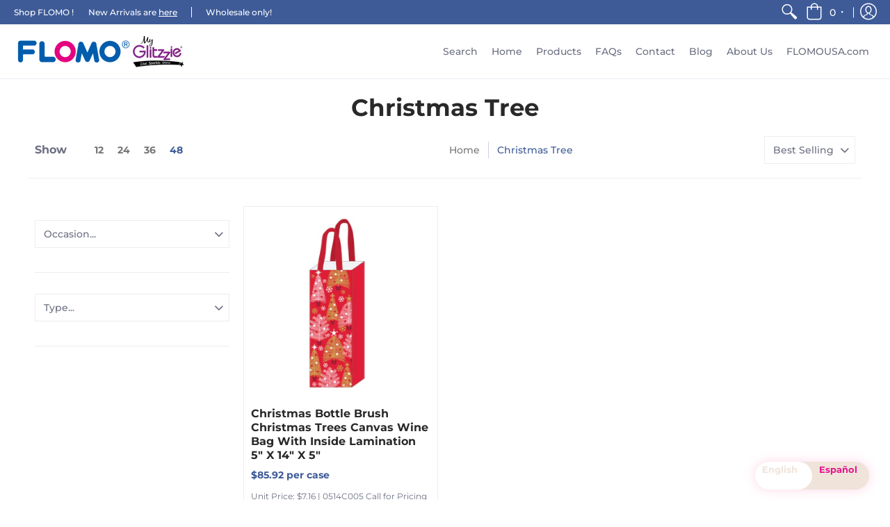

--- FILE ---
content_type: text/html; charset=UTF-8
request_url: https://www.flomoglobal.com/apps/wholesale_pre_order/pre_order_root.php?f=get_settings_front&prd_id=7231500746886&store=www.flomoglobal.com
body_size: 538
content:
{"isActive":1,"settings":{"id":445,"store_id":4109172854,"status":0,"order_tag":"Customer Pre-Orders","product_label":"Pre-ordered items","qty_limit_enabled":1,"qty_limit":100,"qty_limit_msg":"Please accept our apologies, this item  ( <product name> ) is out of stock and will not be kept in your cart.","cart_limit_msg":"A maximum of <qty> products can be pre ordered.","active_period":0,"active_period_start":null,"active_period_end":null,"out_stock_msg":"Inventory level is <qty>. Some of the items will be pre-ordered.","pre_btn_txt":"Pre-Order Now","pre_btn_font_style":0,"pre_btn_width":"1","pre_btn_txt_size":"20","pre_btn_border_width":"6","pre_btn_border_radius":"9","pre_btn_background_color":"#3e5b98","pre_btn_text_color":"#ffffff","pre_btn_border_color":"#3e5b98","pre_btn_background_color_hover":"#4B5CC8","pre_btn_text_color_hover":"#ffffff","pre_btn_border_color_hover":"#4B5CC8","tooltip_text":"Item will be fulfilled as soon as it becomes available","tooltip_position":0,"tooltip_txt_size":"16","tooltip_border_width":"0","tooltip_border_radius":"8","tooltip_background_color":"#e5158e","tooltip_text_color":"#ffffff","tooltip_border_color":"#e5158e","collect_shipping_date":0,"enable_pre_order_on_stock_item":0,"add_to_cart_msg":"Item is added to cart!","reload_page":1,"selling_plan_id":4804673670},"product_settings":[{"id":125607,"store_id":4109172854,"product_id":7231500746886,"status":0,"qty_limit":1,"button_text":"Pre-Order Now","tooltip_text":"Item will be fulfilled as soon as it becomes available","tooltip_postion":0,"update_date":"2025-03-27 03:07:17","soldout_message":null,"property_text":null,"active_period":0,"active_period_start":null,"active_period_end":null,"override_settings":0}],"variant_settings":[{"id":422191,"store_id":4109172854,"product_id":7231500746886,"variant_id":41229005389958,"status":0,"qty_limit":1,"button_text":"Pre-Order Now","tooltip_text":"Item will be fulfilled as soon as it becomes available","tooltip_postion":0,"update_date":"2025-03-27 03:07:17","soldout_message":null,"property_text":null,"active_period":0,"active_period_start":null,"active_period_end":null,"sold_qty":0,"override_settings":0}],"current_date":"2026-01-22","active_period_valid":false}